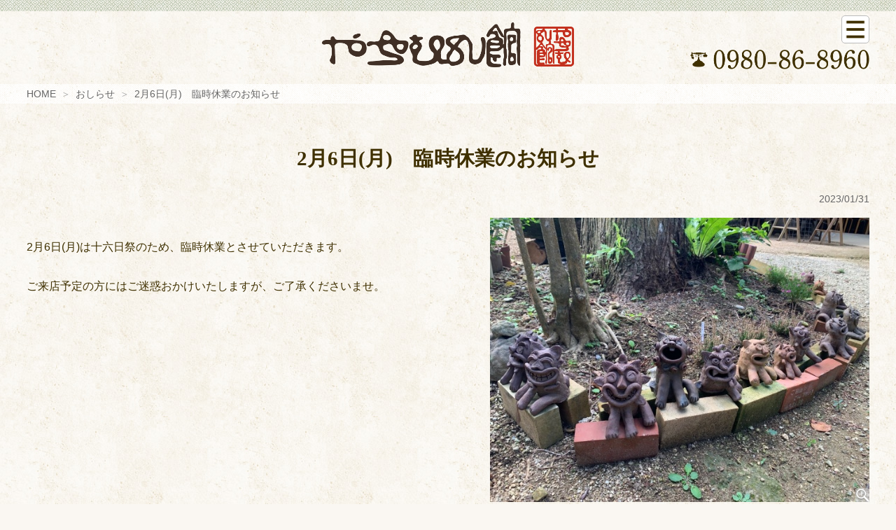

--- FILE ---
content_type: text/html; charset=euc-jp
request_url: https://yachimunkan.co.jp/news/item.cgi?Id=5
body_size: 5118
content:
<!doctype html>
<html lang="ja">
<head>
<meta charset="euc-jp">
<title>2月6日(月)　臨時休業のお知らせ | おしらせ | やちむん館工房 紗夢紗蘿（さむさら）</title>
<meta name="description" content="">
<link rel="canonical" href="https://yachimunkan.co.jp/news/item.cgi?Id=5">
<meta property="og:site_name" content="やちむん館工房 紗夢紗蘿（さむさら）">
<meta property="og:image" content="https://yachimunkan.co.jp/news/photo/photo1-16078212820.jpg"><!--:##!photo1##:-->
 
<meta name="viewport" content="width=device-width,initial-scale=1.0">
<link rel="stylesheet" media="all" type="text/css" href="../css/common.css">
<link rel="stylesheet" media="all" type="text/css" href="../css/s.css">
<link rel="stylesheet" media="all" type="text/css" href="../css/simpleitem.css">
<link rel="stylesheet" media="print" type="text/css" href="../css/print.css">
<script type="text/javascript" src="../js/jquery.min.js"></script>
<script type="text/javascript" src="../js/common.js"></script>
<!-- Global site tag (gtag.js) - Google Analytics -->
<script async src="https://www.googletagmanager.com/gtag/js?id=G-4NZ06QP8TN"></script>
<script>
  window.dataLayer = window.dataLayer || [];
  function gtag(){dataLayer.push(arguments);}
  gtag('js', new Date());

  gtag('config', 'G-4NZ06QP8TN');
</script>

</head>

<body>
<div id="hwrap">
<header id="hdr">
<div class="inner">
  <div id="logo"><a href="../"><img src="../images/logo.png" alt="やちむん館工房 紗夢紗蘿（さむさら）"></a></div>
  <div id="hdsubbox">
    <img src="../images/phone.png" alt="電話0980-86-8960"></div>
  <div id="btn_spmenu"><a href="#slidemenu_list" class="slide_menu"><span>SPMENU</span></a></div>
<nav id="slidemenu_list">
  <div class="list_close slide_menu" id="small_cls">&times;</div>
  <ul>
    <li><a href="../aboutus/">やちむん館工房紹介</a></li>
    <li><a href="../craftwork/">主要商品紹介</a></li>
    <li><a href="../shop/">通販もできる商品</a></li>
    <li><a href="../shop/law.html">通販のご案内</a></li>
    <li><a href="../workshop/">民具づくり体験講習会</a></li>
    <li><a href="../access/">アクセス</a></li>
    <li><a href="../news/">おしらせ</a></li>
    <li><a href="../contact/">お問合せ</a></li>
    <li><a href="../movie/">動画集</a></li>
    <li><a href="../media/">メディア掲載情報</a></li>
    <li><a href="../blog/">ブログ</a></li>
    <li><a href="../">やちむん館工房 紗夢紗蘿（さむさら）HOME</a></li>
    <li class="meIconPhone"><a href="tel:0980868960" onclick="gtag('event', 'click1', {'event_category': 'telclick','event_label': '0980868960'});">0980-86-8960</a></li>
  </ul>
  <p class="list_close slide_menu">&times; CLOSE</p>
</nav>
</div>
</header>

  <article class="contents">
    <div id="bread">
      <ul>
        <li><a href="../" title="やちむん館工房 紗夢紗蘿（さむさら）">HOME</a></li>
        <li><a href="./">おしらせ</a></li>
        <li><a href="#" class="C">2月6日(月)　臨時休業のお知らせ</a></li>
      </ul>
    </div>
    <section id="basicblog">
    <h1>2月6日(月)　臨時休業のお知らせ</h1>
    <p class="date">2023/01/31</p>
    <div class="itemContainer">
      <div class="photobox"><a href="photo/photo1-16078212820.jpg" target="_blank" class="photo"><img src="photo/photo1_m-16078212820.jpg" alt=""></a><!--:##!photo1##:-->
        <div class="phototxt"></div></div><!--:##!photo1##:-->
      <p><br>2月6日(月)は十六日祭のため、臨時休業とさせていただきます。<br><br>ご来店予定の方にはご迷惑おかけいたしますが、ご了承くださいませ。<br></p><!--:##!p1comment##:-->
    </div>
    
    <div class="boxcontainer">
    </div>


      <div class="pagenavi">
        <div class="buttonS buttonCol3 IconL2"><a href="javascript:history.back();">BACK</a></div>
      <div class="buttonS buttonCol3 IconL2"><a href="../" title="やちむん館工房 紗夢紗蘿（さむさら）">HOME</a></div>
  </div>
    </section>
</article>

<a href="#hwrap" id="pageTop" title="このページの一番上へ戻る">▲</a>
<footer id="footer">
  <div class="inner">
  <div id="ft-l">
  <ul>
    <li><a href="../aboutus/">やちむん館工房紹介</a></li>
    <li><a href="../craftwork/">主要商品紹介</a></li>
    <li><a href="../shop/">通販もできる商品</a></li>
    <li><a href="../shop/law.html">通販のご案内</a></li>
    <li><a href="../workshop/">民具づくり体験講習会</a></li>
    <li><a href="../access/">アクセス</a></li>
    <li><a href="../news/">おしらせ</a></li>
    <li><a href="../contact/">お問合せ</a></li>
    <li><a href="../movie/">動画集</a></li>
    <li><a href="../media/">メディア掲載情報</a></li>
    <li><a href="../blog/">ブログ</a></li>
    <li><a href="../">やちむん館工房 紗夢紗蘿（さむさら）HOME</a></li>
  </ul>
  </div>
    <div id="ft-r">
      <address>
沖縄石垣島の伝統民芸品工房＆ショップ<br>
<strong><a href="../">やちむん館工房 紗夢紗蘿（さむさら）</a></strong><br>
〒907-0242 沖縄県石垣市白保1960-15 <a href="../access/" class="ft-map">アクセス</a><br>
<a href="tel:0980868960" onclick="gtag('event', 'click1', {'event_category': 'telclick','event_label': '0980868960'});" class="fttel">TEL・FAX: 0980-86-8960</a></address>
    </div>
  </div>
  <p id="copy">&copy;やちむん館工房 紗夢紗蘿（さむさら）.  All Rights Reserved.</p>
</footer>
</div>
</body>
</html>


--- FILE ---
content_type: text/css
request_url: https://yachimunkan.co.jp/css/common.css
body_size: 18997
content:
@charset "euc-jp";
/* CSS Document */

* {
	margin: 0;
	padding: 0;
}
* {
	-webkit-box-sizing: border-box;
	-moz-box-sizing: border-box;
	-o-box-sizing: border-box;
	-ms-box-sizing: border-box;
	box-sizing: border-box;
}
html {
	font-size: 62.5%;
}
body {
	background: #FAF7F2 url(../images/bg.jpg);
	font-size: 1em;
}
body, td, th {
	font-size: 1.6rem;
	color: #3F3000;
	font-family: 'Hiragino Kaku Gothic Pro', 'ヒラギノ角ゴ ProN', Meiryo, 'メイリオ', YuGothic, '游ゴシック', sans-serif;
	font-weight: normal;
}
strong {
	font-weight: bold;
}

a:link {
	color: #00468C;
	text-decoration: underline;
	transition: 0.4s;
}
a:visited {
	text-decoration: underline;
	color: #036;
}
a:hover {
	text-decoration: underline;
	color: #069;
	transition: 0.4s;
}
a:active {
	text-decoration: none;
	color: #069;
}

ruby {
	margin: 0;
}
img {
	border: none;
	max-width: 100%;
	vertical-align: bottom;
}
a img {
	-webkit-backface-visibility: hidden;
    backface-visibility: hidden;
	transition: 1s;
}
a:hover img {
	filter:alpha(opacity=80);
	-moz-opacity: 0.8;
	opacity: 0.8;
}

.center {
	text-align: center;
}
.right {
	text-align: right;
}

.fc1 {
	color: #F00;
}
.fc2 {
	color: #EC997D;
}
.fc3 {
	color: #D5A62B;
}
.fc4 {
	color: #B25900;
}

.fsxs-t {
	font-size: 9px;
	vertical-align: text-top;
}

.pcbr:after {
	content:"\A";
	white-space: pre;
}
.spbr:after {
	content:"";
	white-space: normal;
}

/* ----------------------
	js swtch image
---------------------- */
.PSswitch {}


.clear {
	clear: both;
}
.clear hr {
	display: none;
}

.imgright {
	max-width: 40%;
	float: right;
	margin: 0 0 2em 2em;
}
.imgleft {
	max-width: 40%;
	float: left;
	margin: 0px 2em 2em 0;
}
.imageStyleL {}

blockquote {
	margin: 1em 0 1em 2em;
	padding: 1em;
}
table {
	margin: 0 auto 2em;
	border: none;
	border-collapse: collapse;
}
table th {
	border: none;
	vertical-align: top;
}
table td {
	border: none;
	vertical-align: top;
}

/* ----------------------
	LINK ICON
---------------------- */
.IconL1 a {
	position: relative;
}
.IconL1 a:before {
	display: block;
	content: "";
	position: absolute;
	top: 50%;
	left: 15px;
	width: 0;
	height: 0;
	margin-top: -6px;
	border: 6px solid transparent;
	border-left: 6px solid #F90;
}

.thisPage {}
.dclick {
	cursor: pointer;
}

/* ------------------------------------------
	BUTTON SETTING
------------------------------------------ */
.button {
	display: block;
	clear: both;
	overflow: hidden;
	padding: 0;
	width: 50%;
	margin: 2em auto;
	border-radius: 8px;
	box-shadow: 0 2px 2px rgba(0,0,0,0.2);
}
.buttonS {
	display: inline-block;
	clear: both;
	overflow: hidden;
	padding: 0;
	width: 28%;
	min-width: 200px;
	margin: 0 5px 1em;
}
.button a, 
.buttonS a {
	font-family: 'Hiragino Mincho Pro', 'Hiragino Mincho ProN', 'ヒラギノ明朝 ProN', YuMincho, '游明朝', 'HGS明朝E', 'MS PMincho', 'ＭＳ Ｐ明朝', serif;
	font-feature-settings: 'palt' 1;
	border: none;
	color: #FFF !important;
	display: block;
	font-weight: bold;
	letter-spacing: 0.025em;
	position: relative;
	text-align: center;
	text-decoration: none;
	text-shadow: 0px -1px 1px #999;
}
.button a {
	font-size: 1.375em;
	line-height: 1.2em;
	padding: 1em 1.5em;
	border-radius: 8px;
}
.buttonS a {
	padding: .6em 1.5em;
	border-radius: 6px;
}
.button a:hover, 
.buttonS a:hover {
	filter:alpha(opacity=80);
	-moz-opacity: 0.8;
	opacity: 0.8;
}

.buttonCol1 a {
	background-color: #B25900;
	background-image: url(../images/bg-fab-w.png),  url(../images/buttonicon.png),  url(../images/buttonicon.png);
	background-position: center, 4% center, right 4% center;
	background-repeat: repeat, no-repeat, no-repeat;
	background-size:auto, auto 50%, auto 50%;
}
.buttonCol2 a {
	background: #169C9C url(../images/bg-fab-w.png);
}

.IconL1 a {
	position: relative;
}
.IconL1 a::before {
	display: block;
	content: "";
	position: absolute;
	top: 50%;
	left: 15px;
	width: 0;
	height: 0;
	margin-top: -6px;
	border: 6px solid transparent;
	border-left: 6px solid #FFF;
}
.IconL2 a {
	position: relative;
}
.IconL2 a::before {
	display: block;
	content: "";
	position: absolute;
	top: 50%;
	left: 9px;
	width: 0;
	height: 0;
	margin-top: -6px;
	border: 6px solid transparent;
	border-right: 6px solid #FFF;
}
.IconL3 a {
	position: relative;
}
.IconL3 a::before {
	display: block;
	content: "";
	position: absolute;
	top: 50%;
	left: 12px;
	width: 0;
	height: 0;
	margin-top: -3px;
	border: 6px solid transparent;
	border-top: 6px solid #FFF;
}
.IconR1 a {
	position: relative;
}
.IconR1 a::before {
	display: block;
	content: "";
	position: absolute;
	top: 50%;
	right: 9px;
	width: 0;
	height: 0;
	margin-top: -6px;
	border: 6px solid transparent;
	border-left: 6px solid #FFF;
}
.IconR2 a {
	position: relative;
}
.IconR2 a::before {
	display: block;
	content: "";
	position: absolute;
	top: 50%;
	right: 15px;
	width: 0;
	height: 0;
	margin-top: -6px;
	border: 6px solid transparent;
	border-right: 6px solid #FFF;
}
.IconR3 a {
	position: relative;
}
.IconR3 a::before {
	display: block;
	content: "";
	position: absolute;
	top: 50%;
	right: 12px;
	width: 0;
	height: 0;
	margin-top: -3px;
	border: 6px solid transparent;
	border-top: 6px solid #FFF;
}

.buttonCol3 a {
	background: #FFF;
	border: solid 2px #8C6900;
	border-radius: 6px;
	color: #3F3000 !important;
	text-shadow: none;
}
.buttonCol3.IconL1 a::before, .buttonCol3.IconR1 a::before {
	border-left: 6px solid #8C6900;
}
.buttonCol3.IconL2 a::before, .buttonCol3.IconR2 a::before {
	border-right: 6px solid #8C6900;
}
.buttonCol3.IconL3 a::before, .buttonCol3.IconR3 a::before {
	border-top: 6px solid #8C6900;
}

.slide_box {
	display: none;
}

#hdr .inner, 
#bread ul, 
.mv-s p, 
section, 
.ftimage, 
#footer .inner {
	display: block;
	width: 100%;
	max-width: 1400px;
	margin-left: auto;
	margin-right: auto;
}

/* ----------------------
	HDR
---------------------- */
#hdr {
	background: url(../images/hdbg.png) repeat-x center top;
	background-size: auto 16px;
	width: 100%;
	position: relative;
}
#hdr .inner {
	margin: 0 auto;
	padding: 2em 3% 1.5em;
	position: relative;
}
#hdr .inner::after {
	content: ".";
	display: block;
	height: 0;
	clear: both;
	visibility: hidden;
}
#logo {
	display: block;
	width: 30%;
	margin: 0 auto;
	text-align: center;
}
#hdsubbox {
	position: absolute;
	display: block;
	width: 20%;
	padding: 5px 0;
	right: 3%;
	bottom: 1em;
}

/* ----------------------
	slidemenu_list
---------------------- */
#btn_spmenu {
	display: block;
	position: absolute;
	right: 3%;
	top: 22px;
	width: 40px;
	height: 40px;
	border-radius: 5px;
}
#btn_spmenu a {
	display: block;
	width: 40px;
	height: 40px;
	background: #FFF url(../images/spme.png) no-repeat center;
	background-size: contain;
	border: solid 1px #BBB;
	border-radius: 5px;
}
#btn_spmenu a span {
	display: none;
}
#hdr nav#slidemenu_list {
	display: none;
	width:100%;
	max-width: 480px;
	height: auto;
	padding: 45px 10px 30px;
	margin: 0;
	background: #332924 url(../images/bg-fab-w.png);
 	position: absolute;
	z-index: 999;
	top: -4px;
	right: 0;
	box-shadow: 0px 3px 10px rgba(0,0,0,0.4);
}
#slidemenu_list ul {
	width: 90%;
	list-style: none;
	letter-spacing: -.40em;
	margin: 1em auto 1em;
}
/* ----------------------
#slidemenu_list li{
	width: 100%;
	display: inline-block;
	vertical-align: top;
	letter-spacing: normal;
	background: #FFF;
	border-radius: 3px;
	-webkit-text-size-adjust: none;
	margin-bottom: 2px;
}
---------------------- */
#slidemenu_list li{
	min-width: 49%;
	display: inline-block;
	/display: inline;  /* IE */
	/zoom: 1;  /* IE */
	vertical-align: top;
	letter-spacing: normal;
	background: ;
	-webkit-text-size-adjust: none;
	margin-bottom: 2px;
	border-bottom: solid 1px #999;
}
#slidemenu_list li.spme-wl {
	width: 100%;
}
#slidemenu_list li a{
	color: #FFF;
	display: block;
	text-decoration: none;
	padding: 5px 10px;
	position: relative;
}
#slidemenu_list li a:hover {
	color: #F0E0CF;
}
#slidemenu_list li a::after {
	display: block;
	content: "";
	position: absolute;
	top: 50%;
	left: 0;
	width: 0;
	height: 0;
	margin-top: -4px;
	border: 4px solid transparent;
	border-left: 4px solid #9C7716;
}
#slidemenu_list .list_close{
	display: block;
	width: 80%;
	margin: 0 auto;
	filter: alpha(opacity=100);
	-moz-opacity: 1;
	opacity: 1;
	background: #999;
	border-radius: 5px;
	text-align: center;
	padding: 5px 15px;
	cursor: pointer;
	color: #FFF;
	font-weight: bold;
	clear: both;
}
#slidemenu_list .list_close#small_cls {
	width: 40px;
	height: 40px;
	padding: 5px;
	line-height: 30px;
	font-size: 18px;
	font-weight: normal;
	text-align: center;
	position: absolute;
	right: 30px;
	top: 15px;
}

#slidemenu_list li.meIconPhone {
	width: 100%;
	margin-top: 15px;
	border: none;
	border-radius: 6px !important;
}
#slidemenu_list .meIconPhone a {
	padding: 0.5em 0.5em 0.5em 2em;
	text-align: center;
	color: #FFF;
	background-color: #B25900;
	font-size: 1.8rem;
	font-weight: bold;
	border: none;
	border-bottom: solid 2px #333;
	border-radius: 6px;
}
#slidemenu_list .meIconPhone a::after {
	display: inline-block;
	content: "";
	background: url(../images/phoneicon.png) no-repeat center;
	background-size: contain;
	position: absolute;
	margin: auto 0;
	top: 0;
	bottom: 0;
	left: 10px;
	width: 1.5em;
	height: 1.5em;
	border: none;
}
#slidemenu_list .meIconPhone a:hover {
	background: #C86400;
}

/* ----------------------
	BREADCRUMB
---------------------- */
#bread {
	width: 100%;
	background: url(../images/bg-fab-w2.png);
	line-height: 1;
	font-size: 0.875em;
	overflow: hidden;
}
#bread ul {
	list-style: none;
	padding: 0 3%;
}
#bread li {
	float: left;
}
#bread a {
	display: block;
	padding: 0.5em 0.5em 0.5em 1.5em;
	float: left;
	text-decoration: none;
	color: #666;
	position: relative;
}
#bread a:before {
	position: absolute;
	content: "＞";
	color: #AAA;
	left: 0;
}
#bread li:first-child a {
	padding-left: 0 !important;
} 
#bread li:first-child a:before {
	content: none;
} 
#bread li.breadC a {
	font-weight: bold;
}

/* ----------------------
	CONTENTS
---------------------- */
.sec-line {
	background: url(../images/bgline.png) repeat-x center top;
	background-size: auto 32px;
	padding-top: 32px;
}
section {
	padding: 2em 3% 3em;
}
.contents h1, 
.contents h2, 
.contents h3, 
.contents h4, 
.contents h5, 
.contents h6 {
	font-family: 'Hiragino Mincho Pro', 'Hiragino Mincho ProN', 'ヒラギノ明朝 ProN', YuMincho, '游明朝', 'HGS明朝E', 'MS PMincho', 'ＭＳ Ｐ明朝', serif;
	font-feature-settings: 'palt' 1;
	margin: 1em 0;
	line-height: 1.2;
	letter-spacing: 0.0025em;
	font-weight: 600;
}
.contents h1 {
	font-size: 1.8em;
	text-align: center;
}
.contents h2 {
	font-size: 1.625em;
	color: #403000;
	padding: 0 0 0.2em 1.2em;
	background: url(../images/icon1.png) no-repeat left .2em;
	background-size: 1em;
	border-bottom: solid 2px #776433;
}
.contents h3 {
	color: #960;
	font-size: 1.375em;
}
.contents h4 {
	color: #660;
	font-size: 1.125em;
}
.contents p {
	line-height: 1.8;
	margin: 0.5em 0 2em;
}

.mv-s {
	width: 100%;
	background: url(../images/bg-fab-k.png);
	position: relative;
	text-align: center;
}
.mv-s p {
	margin: 0 auto;
}
.mv-s h1 {
	display: block;
	position: absolute;
	color: #FFF;
	font-size: 2.1em;
	text-align: center;
	text-shadow: 0 0 2px #000, 0 0 10px #000;
	width: 100%;
	height: 1em;
	margin: auto;
	top: 0;
	bottom: 0;
	left: 0;
	right: 0;
}

.mgn0 {
	margin: 0 !important;
}
.mgn-s {
	margin: 0.5em 0 !important;
}
.mgn-t0 {
	margin-top: 0 !important;
}
.mgn-b0 {
	margin-bottom: 0 !important;
}
.pd5 {
	padding-right: 5%;
	padding-left: 5%;
}
.pd10 {
	padding-right: 10%;
	padding-left: 10%;
}
.pd15 {
	padding-right: 15%;
	padding-left: 15%;
}

.tblstyle1 {
	width: 90%;
}
.tblstyle1 th, .tblstyle1 td {
	line-height: 1.5;
	padding: 0.4em;
	border-bottom: solid 1px #CCC;
}
.tblstyle1 th {
	text-align: left;
	white-space: nowrap;
}
.tblstyle1 table {
	width: auto;
	margin: 0;
}
.tblstyle1 table th, .tblstyle1 table td {
	padding: 0 0.5em;
	border: none;
}

ul.ulcolor1 {
	list-style: none;
	margin: 0 1em 1em;
}
ul.ulcolor1 li {
	margin-bottom: 0.5em;
	line-height: 1.6;
	padding-left: 1.2em;
	position: relative;
}
ul.ulcolor1 li::before {
	position: absolute;
	content: '';
	width: 8px;
	height: 8px;
	border-radius: 100%;
	background: #D5A62B;
	left: 0;
	top: 0.6em;
	margin-top: -4px;
	display: inline-block;
}
ul.ulstyle1 {
	list-style: none;
	margin: 0 1em 1em 2.2em;
}
ul.ulstyle1 li {
	position: relative;
	margin-bottom: 0.5em;
	line-height: 1.6;
}
ul.ulstyle1 li::before {
	display: block;
	content: '';
	position: absolute;
	top: .5em;
	left: -1.2em;
	width: 8px;
	height: 4px;
	border-left: 3px solid #D5A62B;
	border-bottom: 2px solid #D5A62B;
	-webkit-transform: rotate(-45deg);
	transform: rotate(-45deg);
}

/* ----------------------
	MENU
---------------------- */
.menu-v {
	background: #332924 url(../images/bg-fab-w.png);
	border-radius: 10px;
	padding: 1em;
	box-shadow: 0 2px 8px rgba(0,0,0,0.25);
}
.menu-v h3 {
	font-size: 1.4rem !important;
	text-align: center;
	margin: 0 0 .5em !important;
	color: #D0BE75;
}
.menu-v ul {
	list-style: none;
	display: flex;
	flex-flow: row wrap;
	justify-content: space-between;
	align-items: strech;
}
.menu-v ul li {
	width: 19%;
	margin-bottom: 1.5em;
	font-size: .875em;
	line-height: 1.35;
}
.menu-v ul li.me-l {
	width: 32.3%;
}
.menu-v ul li.me-m {
	width: 24%;
}
.menu-v ul li a {
	text-decoration: none;
	color: #FFF;
}
.menu-v ul li a:hover, .menu-v ul li a:active {
	color: #FF9;
}
.menu-v ul li img {
	margin-bottom: 5px;
}

.pagenavi {
	margin: 1em 0;
	text-align: center;
}
.pagenavi ul {
	list-style: none;
	letter-spacing: -.50em;
}
.pagenavi ul li {
	display: inline-block;
	/display: inline;  /* IE */
	/zoom: 1;  /* IE */
	vertical-align: top;
	letter-spacing: normal;
	margin-bottom: 1em;
}
.pagenavi ul li a {
	padding: 0.1em 1em;
	border-right: solid 1px #CCCCCC;
}
.pagenavi ul li:last-child a {
	border: none;
}
.imgbutton {
	text-align: center;
	margin: 2em 0 !important;
}
.imgbutton img {
	width: 55%;
}


/* ----------------------
	BOX
---------------------- */
.boxcontainer {
	list-style: none;
	width: 100%;
	letter-spacing: -.50em;
	margin: 0 auto 10px;
	overflow: hidden;
}
.boxcontainer .box {
	display: inline-block;
	/display: inline;  /* IE */
	/zoom: 1;  /* IE */
	vertical-align: top;
	letter-spacing: normal;
}
.box2 {
	width: 49.5%;
	padding: 0 10px 10px;
}
.box3 {
	width: 33%;
	padding: 0 10px 10px;
}
.box4 {
	width: 24.75%;
	padding: 10px;
}
.box5 {
	width: 19.8%;
	padding: 10px;
}
#gallery .box {
	width: 24.75%;
	padding: 0 0 1px 1px;
	text-align:center;
}

.flcontainer::after {
	content: ".";
	display: block;
	height: 0;
	clear: both;
	visibility: hidden;
}
.ltbox {
	width: 48%;
	float: left;
}
.rtbox {
	width: 48%;
	float: right;
}
.phone {
	color: #666;
	text-align: center;
	font-weight: bold;
	font-size: 2em !important;
	font-family: "Courier New", Courier, monospace;
}

/* ----------------
     THUMBNAIL
----------------- */
.listthumb {
    position: relative;
	overflow: hidden;
	text-align: center;
	width: 100%;
	height: 100%;
}
.listthumb:after {
    padding-top: 100%;
    display: block;
    content: "";
}
.listthumb > .content {
	position: absolute;
	width: 100%;
	height: 100%;
	top: 0;
	bottom: 0;
	right: 0;
	left: 0;
	margin: auto;
}
.listthumb img {
	max-width: 100%;
	max-height: 100%;
	text-align: center;
	position: absolute;
	margin: auto;
	top: 0;
	right: 0;
	bottom: 0;
	left: 0;
}

/* ----------------------
	googlemap
---------------------- */
.map {
	text-align: center;
	margin: 0 2em 1em;
}
.map iframe {
	width: 100%;
	height: 400px;
	margin: 0 auto;
	text-align: center;
}

/* ----------------------
	youtube
---------------------- */
.movie {
	text-align: center;
}

/* ----------------------
	FOOTER
---------------------- */
a#pageTop {
	display: block;
	position: fixed;
	width: 40px;
	line-height: 40px;
	bottom: 40px;
	right: 0;
	background-color: rgba(256, 256, 256, 0.5);
	border: solid 1px #EEE;
	border-radius: 4px;
	color: #999;
	font-size: 20px;
	text-align: center;
	text-decoration: none;
	white-space: nowrap;
	overflow: hidden;
	z-index: 10;
	box-shadow: 1px 1px 2px rgba(0,0,0,0.2);
}
a#pageTop:hover {
	filter:alpha(opacity=50);
	-moz-opacity: 0.5;
	opacity: 0.5;
}

/* ---------------------------
	FOOTER
--------------------------- */
#footer {
	width: 100%;
	background: #004010 url(../images/ftbg.png) repeat-x center bottom;
	background-size: auto 80px;
	color: #FFF;
	padding: 2em 0 50px;
}
#footer .inner {
	padding: 0 4%;
}
#footer .inner::after {
	content: ".";
	display: block;
	height: 0;
	clear: both;
	visibility: hidden;
}

#footer a {
	color: #FFF;
	text-decoration: none;
}
#footer a:visited {
	color: #CCC;
}
#footer a:hover, #footer a:active {
	color: #FF9;
}

#ft-l {
	float: left;
	width: 60%;
}
#ft-r {
	float: right;
	width: 35%;
}

#ft-l ul {
	list-style: none;
	margin-bottom: 1em;
	display: flex;
	flex-wrap: wrap;
	align-items: flex-start;
}
#ft-l li {
	font-size: 0.9em;
	line-height: 1.5;
	margin-right: 1.5em;
}
#ft-l li a {
	display: block;
	position: relative;
	padding: .1em 0 .1em 1em;
	margin-bottom: 0.5em;
}
#ft-l li a::before {
	display: block;
	content: '';
	position: absolute;
	top: 50%;
	left: 3px;
	width: 4px;
	height: 4px;
	margin-top: -2px;
	border-right: 1px solid #99B39F;
	border-bottom: 1px solid #99B39F;
	-webkit-transform: rotate(-45deg);
	transform: rotate(-45deg);
}

address {
	color: #FFF;
	display: block;
	font-size: 0.875em;
	font-style: normal;
	width: 100%;
}
address strong {
	font-size: 128%;
	margin: 0.5em 0;
}
#footer a.ft-map {
	display: inline-block;
	padding: 1px 4px 1px 1.2em;
	border: solid 1px #FFF;
	border-radius: 4px;
	color: #FFF;
	font-weight: bold;
	margin: 3px 0;
	text-align: center;
	position: relative;
}
#footer a.ft-map::before {
	display: block;
	content: '';
	position: absolute;
	top: 50%;
	left: .2em;
	width: 4px;
	height: 4px;
	margin-top: -4px;
	border-right: 2px solid #CCC;
	border-bottom: 2px solid #CCC;
	-webkit-transform: rotate(-45deg);
	transform: rotate(-45deg);
}

#copy {
	letter-spacing: normal;
	font-size: 1.2rem;
	margin: 2em 0;
	text-align: center;
	color: #FFF;
}


.forPC {
	display: block;
}
.forSP {
	display: none;
}
.fs_xs {font-size: 1.2rem !important;}
.fs_s {font-size: 1.4rem !important;}
.fs_m {font-size: 1.6rem !important;}
.fs_l {font-size: 1.8rem !important;}
.fs_xl {font-size: 2rem !important;}

@media screen and (min-width: 1500px){
#hdr .inner, 
#bread ul, 
.mv-s p, 
section, 
.ftimage, 
#footer .inner {
	width: 1400px;
	max-width: none;
}
.fs_xs {font-size: 1.4rem !important;}
.fs_s {font-size: 1.6rem !important;}
.fs_m {font-size: 1.8rem !important;}
.fs_l {font-size: 2rem !important;}
.fs_xl {font-size: 2.2rem !important;}
}

@media screen and (min-width: 1700px){
/* --------------------------------------------
	for PC XLsize
-------------------------------------------- */
body, td, th {
	font-size: 1.8rem;
}
.fs_xs {font-size: 1.4rem !important;}
.fs_s {font-size: 1.6rem !important;}
.fs_m {font-size: 2rem !important;}
.fs_l {font-size: 2.2rem !important;}
.fs_xl {font-size: 2.6rem !important;}

}



--- FILE ---
content_type: text/css
request_url: https://yachimunkan.co.jp/css/s.css
body_size: 4105
content:
@charset "euc-jp";
/* CSS Document */

@media screen and (max-width:979px){

/* ----------------------
	for tablet
---------------------- */
body, td, th {
	font-size: 1.5rem;
}
.button {
	width: 75%;
}
.imgright {
	max-width: 50%;
	margin: 0 0 1em 1em;
}
.imgleft {
	max-width: 50%;
	margin: 0px 1em 1em 0;
}

/* ----------------------
	MAINMENU
---------------------- */
#hdr {
	background-size: auto 14px;
}
#logo {
	width: 40%;
}
#btn_spmenu {
	top: 16px;
}

/* ----------------------
	font size
---------------------- */
.sec-line {
	background-size: auto 24px;
	padding-top: 24px;
}
.contents, 
.contents td, 
.contents th {
	font-size: 1.5rem;
}
.pd5 {
	padding-right: 4%;
	padding-left: 4%;
}
.pd10 {
	padding-right: 8%;
	padding-left: 8%;
}
.pd15 {
	padding-right: 10%;
	padding-left: 10%;
}

.boxcontainer {
	margin: 0;
}

.forPC {
	display: ;
}
.forSP {
	display: none;
}
/* ----------------------
	youtube
---------------------- */
.movie {
	text-align: center;
	position: relative;
	padding-bottom: 56.25%;
	height: 0;
	overflow: hidden;
}
.movie iframe {
	position: absolute;
	top: 0;
	left: 0;
	width: 100%;
	height: 100%;
}

.movie.movieold {
	padding-bottom: 75%;
}

/* ----------------------
	FOOTER
---------------------- */

#footer {
	width: 100%;
}
#footer .box {
	width: 33%;
}
#ft-l, #ft-r {
	float: none;
	width: 100%;
}
#ft-r {
	border-top: dotted 1px #999;
	padding: 3em 0 0;
}
#ft-l li {
	font-size: 1em;
}
#ft-l li a {
	margin-bottom: 0.8em;
}
address {
	text-align: center;
}

.fs_xs { font-size: 1.2rem !important;}
.fs_s { font-size: 1.4rem !important;}
.fs_m { font-size: 1.6rem !important;}
.fs_l { font-size: 1.8rem !important;}
.fs_xl { font-size: 2rem !important;}

}

@media screen and (max-width:699px){
.pcbr:after {
	content:"";
	white-space: normal;
}
.spbr:after {
	content:"\A";
	white-space: pre;
}

/* ----------------------
	for smartphone
---------------------- */
.imageStyleL {
	width: 100%;
	height: auto;
}
.forPC {
	display: none;
}
.forSP {
	display: block;
}

/* ------------------------------------------
	BUTTON SETTING
------------------------------------------ */
.button {
	width: 80%;
}
.buttonS {
	width: 49%;
	min-width: 200px;
}
.button a {
	font-size: 1.2em;
}
.buttonS a {
	padding: .6em 1.8em;
}
.buttonCol1 a {
	background-size:auto, 20% auto, 20% auto;
}

/* ----------------------
	MAINMENU
---------------------- */
#hdr {
	background-size: auto 12px;
}
#hdr .inner {
	padding: 2em 3% 1em;
}
#logo {
	width: 55%;
	max-width: 280px;
	margin: 0 auto;
	padding: 0;
	float: none;
}
#hdsubbox {
	display: none;
}
#hdr #menu {
	display: none;
}
#btn_spmenu {
	top: 20px;
}

/* ----------------------
	BREADCRUMB
---------------------- */
#bread {
	font-size: 1.2rem;
}

/* ----------------------
	MENU
---------------------- */
.menu-v ul li {
	font-size: 1.3rem;
	width: 32.3%;
}
.menu-v ul li.me-l {
	width: 80%;
	margin-left: 10%;
}
.menu-v ul li.me-m {
	width: 49%;
}

/* ----------------------
	CONTENTS
---------------------- */
.sec-line {
	background-size: auto 20px;
	padding-top: 20px;
}
.contents h1 {
	font-size: 1.625em;
}
.contents h2 {
	font-size: 1.375em;
}
.contents h2::after {
	width: 40px;
	height: 40px;
}
.contents p {
	line-height: 1.8;
}
.pd5 {
	padding-right: 1em;
	padding-left: 1em;
}
.pd10 {
	padding-right: 1em;
	padding-left: 1em;
}
.pd15 {
	padding-right: 5%;
	padding-left: 5%;
}

.imgbutton img {
	width: 80%;
}

/* ----------------------
	BOX
---------------------- */
.box2 {
	width: 100%;
}
.box4 {
	width: 49.5%;
}
.ltbox, 
.rtbox {
	width: 100%;
	float: none;
}

/* ----------------------
	googlemap
---------------------- */
.map {
	margin: 0 1em 1em;
}
.map iframe {
	height: 300px;
}

/* ----------------------
	FOOTER
---------------------- */
#footer address {
	text-align: center;
}
#copy {
	margin: 2em 0 50px;
}

.fs_xs {font-size: 1.2rem !important;}
.fs_s {font-size: 1.4rem !important;}
.fs_m {font-size: 1.5rem !important;}
.fs_l {font-size: 1.6rem !important;}
.fs_xl {font-size: 1.8rem !important;}
}

@media screen and (max-width:499px){
.imgright, .imgleft {
	max-width: 100%;
	float: none;
	margin: 0 0 1em;
}
.menu-v ul li.me-l {
	width: 100%;
	margin-left: 0;
}
}


--- FILE ---
content_type: text/css
request_url: https://yachimunkan.co.jp/css/simpleitem.css
body_size: 2467
content:
@charset "euc-jp";
/* CSS Document */

/* ----------------
     THUMBNAIL
----------------- */
.listthumb {
    position: relative;
	overflow: hidden;
	border: none;
	text-align: center;
	width: 100%;
	height: 100%;
	background: #FFF;
	box-shadow: 0 2px 8px rgba(0,0,0,0.1);
}
.listthumb:after {
    padding-top: 100%;
    display: block;
    content: "";
}
.listthumb > .content {
	position: absolute;
	width: 100%;
	height: 100%;
	top: 0;
	left: 0;
	margin: 0;
	text-align: center;
}
.listthumb img {
	max-width: 100%;
	max-height: 100%;
	text-align: center;
	position: absolute;
	margin: auto;
	top: 0;
	right: 0;
	bottom: 0;
	left: 0;
}

/* ----------------
     SETTING
----------------- */
.date {
	text-align: right;
	color: #666;
	margin: 0 0 1em !important;
	font-size: .875em;
}
p.midashi {
	font-family: 'Hiragino Mincho Pro', 'Hiragino Mincho ProN', 'ヒラギノ明朝 ProN', YuMincho, '游明朝', 'HGS明朝E', 'MS PMincho', 'ＭＳ Ｐ明朝', serif;
	-webkit-font-feature-settings: 'pkna';
	font-feature-settings: 'pkna';
	color: #6A5315;
	font-size: 1.375em;
	line-height: 1.5;
	margin: 0 0 .5em;
}
p.price {
	color: #D93600;
	font-size: 1.125em;
	line-height: 1.5;
	margin: 0 0 .6em;
}
.itemContainer {
	margin-bottom: 2em;
}
.itemContainer::after {
	content: ".";
	display: block;
	height: 0;
	clear: both;
	visibility: hidden;
}
.itemContainer .photobox {
	width: 45%;
	display: block !important;
	float: right !important;
	text-align: center;
	margin: 0 0 1em 1.5em;
	z-index: 10;
}

#basicblog a.photo {
	display: block;
	position: relative;
	margin-bottom: 0.5em;
}
#basicblog a.photo::after {
	position: absolute;
	bottom: 0;
	right: 0;
	margin: 0;
	content:"";
	display:inline-block;
	width: 20px;
	height: 20px;
	background: url(../images/zoom.png) no-repeat; 
	background-size: contain;
}
.phototxt {
	display: block;
	font-size: 1.4rem;
	color: #444;
	word-break: break-all;
}
#basicblog .boxcontainer {
	margin-bottom: 2em;
}

/* ----------------------
	tenpu file
---------------------- */
#tenpu {
	background: #FDFCFA;
	margin: 2em;
	padding: 2em;
	border-radius: 8px;
	line-height: normal;
}
#tenpu p {
	margin: 0 0 0.5em;
}

#itemfooter {
	margin-bottom: 2em;
}

/* --------------------------------
     CUSTUM
--------------------------------- */

@media screen and (max-width:639px){
.itemContainer .photobox {
	margin: 0 0 10px 1em;
}
.phototxt {
	font-size: 1.3rem;
}
#tenpu {
	margin: 1em;
	padding: 1em;
}
}

@media screen and (max-width:449px){
.itemContainer .photobox {
	width: 100%;
	float: none;
	margin: 0 0 1em;
}
}

--- FILE ---
content_type: text/css
request_url: https://yachimunkan.co.jp/css/print.css
body_size: 336
content:
@charset "euc-jp";
/* CSS Document */

#hdr .inner, 
#bread ul, 
#mv, 
.mv-s, 
section, 
#footer .inner {
	width: 1080px !important;
	max-width: none;
}
#hdbutton, 
#btn_spmenu, 
.button, 
.imgbutton, 
.pagenavi, 
#sns, 
#pageTop, 
#footer #ft-l, 
#footer a.ft-map {
	display: none;
}
#Dlist .photobox a:after {
	content: none;
	background: none;
}

#footer address strong, 
#footer a.fttel {
	font-weight: bold;
}



--- FILE ---
content_type: application/javascript
request_url: https://yachimunkan.co.jp/js/common.js
body_size: 1503
content:
// JavaScript Document

$(function(){
  var $setElem = $('.PSswitch'),
  pcName = '_pc',//for PC
  spName = '_sp',//for SP
  replaceWidth = 639;//break point
 
  $setElem.each(function(){
    var $this = $(this);
    function imgSize(){
    var windowWidth = parseInt($(window).width());
      if(windowWidth >= replaceWidth) {
        $this.attr('src',$this.attr('src').replace(spName,pcName)).css({visibility:'visible'});
      } else if(windowWidth < replaceWidth) {
        $this.attr('src',$this.attr('src').replace(pcName,spName)).css({visibility:'visible'});
      }
    }
    $(window).resize(function(){imgSize();});
    imgSize();
  });
});

$(function(){
     $("a.thisPage").click(function(){
     $('html,body').animate({ scrollTop: $($(this).attr("href")).offset().top }, 'slow','swing');
     return false;
     })
});

$(function() {
	var showFlug = false;
	var topBtn = $('#pageTop');	
	topBtn.css('right', '-200px');

	$(window).scroll(function () {
		if ($(this).scrollTop() >= '100') {
			if (showFlug == false) {
				showFlug = true;
				topBtn.stop().animate({'right' : '0px'}, 200); 
			}
		} else {
			if (showFlug) {
				showFlug = false;
				topBtn.stop().animate({'right' : '-200px'}, 60); 
			}
		}
	});
	
	//�鴻ｱｭ�㏍ｲ[��ｱ6��ｲ'�ｲΥ6
    topBtn.click(function () {
		$('body,html').animate({
			scrollTop: 0
		}, 500);
		return false;
    });
});


$(function(){
	$(".slide_menu").click(function(){
		$("#slidemenu_list").slideToggle(400);
	});
});

$(function(){
	$(".slideswitch").click(function(){
		$(".slide_box").slideToggle(800);
	});
});

